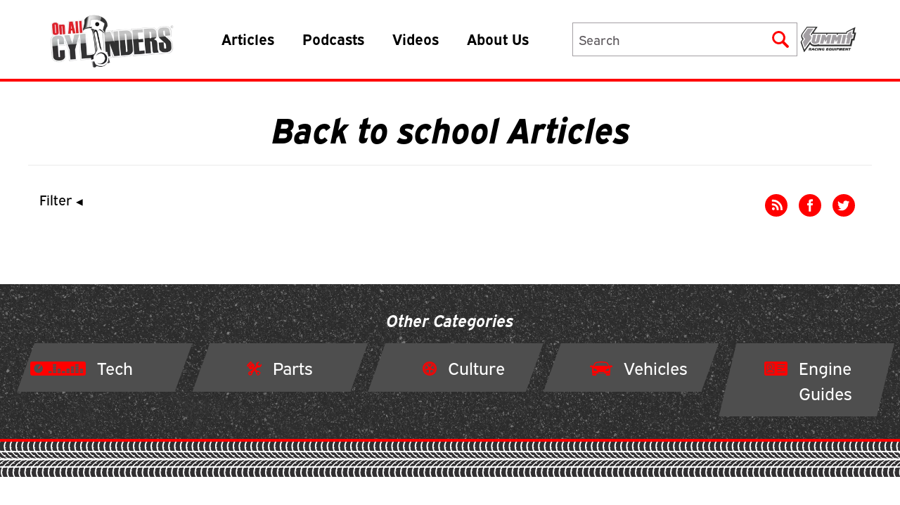

--- FILE ---
content_type: image/svg+xml
request_url: https://www.onallcylinders.com/wp-content/uploads/2022/07/20/instagram-icon.svg
body_size: 526
content:
<?xml version="1.0" encoding="UTF-8"?> <svg xmlns="http://www.w3.org/2000/svg" width="55.408" height="55.411" viewBox="0 0 55.408 55.411"><path id="SocialIcon-Instagram" d="M259.677,89.224a27.2,27.2,0,1,1,27.328,27.2h-.019A27.133,27.133,0,0,1,259.677,89.224Zm9.084-9.842q-.026,9.167,0,18.336c.011,5.473,3.316,8.786,8.819,8.807q9.084.036,18.167,0c5.363-.02,8.664-3.189,8.731-8.527q.119-9.5.007-19.009c-.049-4.855-3.5-8.169-8.376-8.193-3.14-.015-6.28,0-9.42,0V70.8q-4.626,0-9.252,0h-.019C272.187,70.8,268.776,74.16,268.761,79.382Zm8.653,23.531c-3.208-.02-5.032-1.822-5.036-4.973q-.015-9.245,0-18.49c.006-3.3,1.754-5.063,5.1-5.078q9.243-.038,18.49,0c3.177.014,4.954,1.85,4.959,5.061q.015,9.16,0,18.321c-.008,3.415-1.764,5.149-5.2,5.161-3.026.011-6.052,0-9.077,0q-1.486,0-2.972,0l-2.845,0Q279.127,102.922,277.413,102.913Zm9.21-23.42a9.2,9.2,0,1,0,.074,0Zm7.26.077a2.333,2.333,0,0,0,2.322,2.369,2.38,2.38,0,0,0,2.375-2.329,2.308,2.308,0,0,0-2.329-2.346h-.021A2.3,2.3,0,0,0,293.883,79.571ZM286.59,94.424a5.629,5.629,0,1,1,.061,0Z" transform="translate(-259.177 -61.51)" fill="red" stroke="rgba(0,0,0,0)" stroke-width="1"></path></svg> 

--- FILE ---
content_type: image/svg+xml
request_url: https://www.onallcylinders.com/wp-content/themes/onallcylinders/public/images/tech-mask.svg
body_size: 470
content:
<svg xmlns="http://www.w3.org/2000/svg" width="79.1298414" height="20" viewBox="0 0 92.756 23.444"><clipPath><rect data-name="Rectangle 75" width="92.756" height="23.444" fill="currentColor"/></clipPath><path data-name="Path 86" d="M15.139,5.375l-.57-.413a.6.6,0,0,0-.843.135L10.348,9.76a.6.6,0,0,0,.135.843l.57.413a.6.6,0,0,0,.843-.135l3.378-4.663a.6.6,0,0,0-.135-.843" transform="translate(2.722 1.289)" fill="currentColor"/><path data-name="Path 87" d="M89.2,0H3.557A3.557,3.557,0,0,0,0,3.557V19.886a3.557,3.557,0,0,0,3.557,3.557H89.2a3.557,3.557,0,0,0,3.557-3.557V3.557A3.557,3.557,0,0,0,89.2,0M21.019,11.964a7.39,7.39,0,1,1-7.628-7.628,7.418,7.418,0,0,1,7.628,7.628m14.8,6.747c0,.222-.328.4-.732.4H31.183c-.4,0-.732-.18-.732-.4V16.447c0-.222.328-.4.732-.4h3.909c.4,0,.732.18.732.4Zm7.485,0c0,.222-.328.4-.732.4H38.667c-.4,0-.732-.18-.732-.4V16.447c0-.222.328-.4.732-.4h3.909c.4,0,.732.18.732.4Zm0-3.9c0,.222-.328.4-.732.4H38.667c-.4,0-.732-.18-.732-.4V12.542c0-.222.328-.4.732-.4h3.909c.4,0,.732.18.732.4Zm0-3.9c0,.222-.328.4-.732.4H38.667c-.4,0-.732-.18-.732-.4V8.637c0-.222.328-.4.732-.4h3.909c.4,0,.732.179.732.4Zm0-3.9c0,.222-.328.4-.732.4H38.667c-.4,0-.732-.18-.732-.4V4.732c0-.222.328-.4.732-.4h3.909c.4,0,.732.179.732.4ZM50.793,18.71c0,.222-.328.4-.732.4H46.152c-.4,0-.732-.18-.732-.4V16.447c0-.222.328-.4.732-.4h3.909c.4,0,.732.18.732.4Zm0-3.9c0,.222-.328.4-.732.4H46.152c-.4,0-.732-.18-.732-.4V12.542c0-.222.328-.4.732-.4h3.909c.4,0,.732.18.732.4Zm7.485,3.9c0,.222-.328.4-.732.4H53.638c-.405,0-.733-.18-.733-.4V16.447c0-.222.328-.4.733-.4h3.908c.4,0,.732.18.732.4Zm7.486,0c0,.222-.328.4-.733.4H61.122c-.405,0-.732-.18-.732-.4V16.447c0-.222.327-.4.732-.4h3.908c.405,0,.733.18.733.4Zm0-3.9c0,.222-.328.4-.733.4H61.122c-.405,0-.732-.18-.732-.4V12.542c0-.222.327-.4.732-.4h3.908c.405,0,.733.18.733.4Zm7.485,3.9c0,.222-.328.4-.732.4H68.607c-.4,0-.732-.18-.732-.4V16.447c0-.222.328-.4.732-.4h3.909c.4,0,.732.18.732.4Zm0-3.9c0,.222-.328.4-.732.4H68.607c-.4,0-.732-.18-.732-.4V12.542c0-.222.328-.4.732-.4h3.909c.4,0,.732.18.732.4Zm0-3.9c0,.222-.328.4-.732.4H68.607c-.4,0-.732-.18-.732-.4V8.637c0-.222.328-.4.732-.4h3.909c.4,0,.732.179.732.4Zm7.485,7.809c0,.222-.328.4-.732.4H76.092c-.4,0-.732-.18-.732-.4V16.447c0-.222.328-.4.732-.4H80c.4,0,.732.18.732.4Zm0-3.9c0,.222-.328.4-.732.4H76.092c-.4,0-.732-.18-.732-.4V12.542c0-.222.328-.4.732-.4H80c.4,0,.732.18.732.4Zm0-3.9c0,.222-.328.4-.732.4H76.092c-.4,0-.732-.18-.732-.4V8.637c0-.222.328-.4.732-.4H80c.4,0,.732.179.732.4Zm0-3.9c0,.222-.328.4-.732.4H76.092c-.4,0-.732-.18-.732-.4V4.732c0-.222.328-.4.732-.4H80c.4,0,.732.179.732.4ZM88.217,18.71c0,.222-.328.4-.732.4H83.576c-.4,0-.732-.18-.732-.4V16.447c0-.222.328-.4.732-.4h3.909c.4,0,.732.18.732.4Zm0-3.9c0,.222-.328.4-.732.4H83.576c-.4,0-.732-.18-.732-.4V12.542c0-.222.328-.4.732-.4h3.909c.4,0,.732.18.732.4Z" transform="translate(0 0)" fill="currentColor"/></svg>
